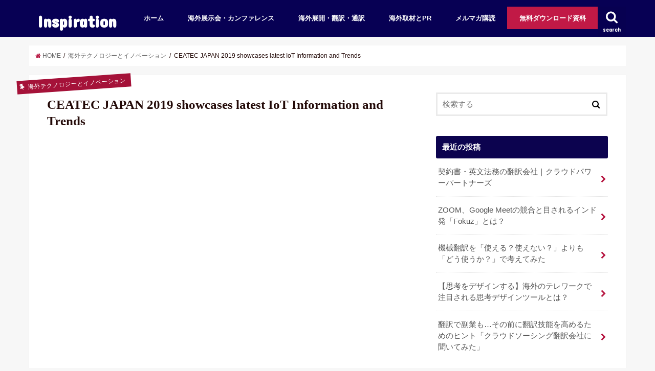

--- FILE ---
content_type: text/html; charset=UTF-8
request_url: https://crowdlabo.work/ceatec-2019-en
body_size: 64472
content:
<!doctype html>
<!--[if lt IE 7]><html lang="ja" class="no-js lt-ie9 lt-ie8 lt-ie7"><![endif]-->
<!--[if (IE 7)&!(IEMobile)]><html lang="ja" class="no-js lt-ie9 lt-ie8"><![endif]-->
<!--[if (IE 8)&!(IEMobile)]><html lang="ja" class="no-js lt-ie9"><![endif]-->
<!--[if gt IE 8]><!--> <html lang="ja" class="no-js"><!--<![endif]-->

<head>
<meta charset="utf-8">
<meta http-equiv="X-UA-Compatible" content="IE=edge">
<title>CEATEC JAPAN 2019: latest IoT Info and Trends | Inspiration</title>
<meta name="HandheldFriendly" content="True">
<meta name="MobileOptimized" content="320">
<meta name="viewport" content="width=device-width, initial-scale=1"/>

<link rel="apple-touch-icon" href="https://crowdlabo.work/labo/wp/wp-content/themes/jstork/library/images/apple-touch-icon.png">
<link rel="icon" href="https://crowdlabo.work/labo/wp/wp-content/uploads/2019/08/favicon.png">

<link rel="pingback" href="https://crowdlabo.work/labo/wp/xmlrpc.php">
<!--[if IE]>
<link rel="shortcut icon" href="https://crowdlabo.work/labo/wp/wp-content/uploads/2019/08/favicon.ico">
<![endif]-->
<!--[if lt IE 9]>
<script src="//html5shiv.googlecode.com/svn/trunk/html5.js"></script>
<script src="//css3-mediaqueries-js.googlecode.com/svn/trunk/css3-mediaqueries.js"></script>
<![endif]-->
<!-- Start of HubSpot Embed Code -->
<script type="text/javascript" id="hs-script-loader" async defer src="//js.hs-scripts.com/9319794.js"></script>
<!-- End of HubSpot Embed Code -->


<link rel='stylesheet' id='dashicons-css'  href='https://crowdlabo.work/labo/wp/wp-includes/css/dashicons.min.css?ver=5.3.20' type='text/css' media='all' />
<link rel='stylesheet' id='editor-buttons-css'  href='https://crowdlabo.work/labo/wp/wp-includes/css/editor.min.css?ver=5.3.20' type='text/css' media='all' />

<!-- All in One SEO Pack 2.7.2 by Michael Torbert of Semper Fi Web Design[415,499] -->
<meta name="description"  content="The research team of Crowd Power Partners attended &quot;CEATEC JAPAN 2019&quot; and covered IoT trends and information. This article provides the event&#039;s details." />

<meta name="keywords"  content="ceatec,iot,海外テクノロジーとイノベーション,海外展示会・カンファレンス" />

<link rel="canonical" href="https://crowdlabo.work/ceatec-2019-en" />
			<script type="text/javascript" >
				window.ga=window.ga||function(){(ga.q=ga.q||[]).push(arguments)};ga.l=+new Date;
				ga('create', 'UA-123511094-1', 'auto');
				// Plugins
				
				ga('send', 'pageview');
			</script>
			<script async src="https://www.google-analytics.com/analytics.js"></script>
			<!-- /all in one seo pack -->
<link rel='dns-prefetch' href='//code.typesquare.com' />
<link rel='dns-prefetch' href='//ajax.googleapis.com' />
<link rel='dns-prefetch' href='//fonts.googleapis.com' />
<link rel='dns-prefetch' href='//maxcdn.bootstrapcdn.com' />
<link rel='dns-prefetch' href='//s.w.org' />
<link rel="alternate" type="application/rss+xml" title="Inspiration &raquo; フィード" href="https://crowdlabo.work/feed" />
<link rel="alternate" type="application/rss+xml" title="Inspiration &raquo; コメントフィード" href="https://crowdlabo.work/comments/feed" />
<link rel="alternate" type="application/rss+xml" title="Inspiration &raquo; CEATEC JAPAN 2019 showcases latest IoT Information and Trends のコメントのフィード" href="https://crowdlabo.work/ceatec-2019-en/feed" />
		<script type="text/javascript">
			window._wpemojiSettings = {"baseUrl":"https:\/\/s.w.org\/images\/core\/emoji\/12.0.0-1\/72x72\/","ext":".png","svgUrl":"https:\/\/s.w.org\/images\/core\/emoji\/12.0.0-1\/svg\/","svgExt":".svg","source":{"concatemoji":"https:\/\/crowdlabo.work\/labo\/wp\/wp-includes\/js\/wp-emoji-release.min.js?ver=5.3.20"}};
			!function(e,a,t){var n,r,o,i=a.createElement("canvas"),p=i.getContext&&i.getContext("2d");function s(e,t){var a=String.fromCharCode;p.clearRect(0,0,i.width,i.height),p.fillText(a.apply(this,e),0,0);e=i.toDataURL();return p.clearRect(0,0,i.width,i.height),p.fillText(a.apply(this,t),0,0),e===i.toDataURL()}function c(e){var t=a.createElement("script");t.src=e,t.defer=t.type="text/javascript",a.getElementsByTagName("head")[0].appendChild(t)}for(o=Array("flag","emoji"),t.supports={everything:!0,everythingExceptFlag:!0},r=0;r<o.length;r++)t.supports[o[r]]=function(e){if(!p||!p.fillText)return!1;switch(p.textBaseline="top",p.font="600 32px Arial",e){case"flag":return s([127987,65039,8205,9895,65039],[127987,65039,8203,9895,65039])?!1:!s([55356,56826,55356,56819],[55356,56826,8203,55356,56819])&&!s([55356,57332,56128,56423,56128,56418,56128,56421,56128,56430,56128,56423,56128,56447],[55356,57332,8203,56128,56423,8203,56128,56418,8203,56128,56421,8203,56128,56430,8203,56128,56423,8203,56128,56447]);case"emoji":return!s([55357,56424,55356,57342,8205,55358,56605,8205,55357,56424,55356,57340],[55357,56424,55356,57342,8203,55358,56605,8203,55357,56424,55356,57340])}return!1}(o[r]),t.supports.everything=t.supports.everything&&t.supports[o[r]],"flag"!==o[r]&&(t.supports.everythingExceptFlag=t.supports.everythingExceptFlag&&t.supports[o[r]]);t.supports.everythingExceptFlag=t.supports.everythingExceptFlag&&!t.supports.flag,t.DOMReady=!1,t.readyCallback=function(){t.DOMReady=!0},t.supports.everything||(n=function(){t.readyCallback()},a.addEventListener?(a.addEventListener("DOMContentLoaded",n,!1),e.addEventListener("load",n,!1)):(e.attachEvent("onload",n),a.attachEvent("onreadystatechange",function(){"complete"===a.readyState&&t.readyCallback()})),(n=t.source||{}).concatemoji?c(n.concatemoji):n.wpemoji&&n.twemoji&&(c(n.twemoji),c(n.wpemoji)))}(window,document,window._wpemojiSettings);
		</script>
		<style type="text/css">
img.wp-smiley,
img.emoji {
	display: inline !important;
	border: none !important;
	box-shadow: none !important;
	height: 1em !important;
	width: 1em !important;
	margin: 0 .07em !important;
	vertical-align: -0.1em !important;
	background: none !important;
	padding: 0 !important;
}
</style>
	<link rel='stylesheet' id='wp-block-library-css'  href='https://crowdlabo.work/labo/wp/wp-includes/css/dist/block-library/style.min.css?ver=5.3.20' type='text/css' media='all' />
<link rel='stylesheet' id='contact-form-7-css'  href='https://crowdlabo.work/labo/wp/wp-content/plugins/contact-form-7/includes/css/styles.css?ver=5.0.3' type='text/css' media='all' />
<link rel='stylesheet' id='toc-screen-css'  href='https://crowdlabo.work/labo/wp/wp-content/plugins/table-of-contents-plus/screen.min.css?ver=2002' type='text/css' media='all' />
<link rel='stylesheet' id='datetimepicker-style-css'  href='https://crowdlabo.work/labo/wp/wp-content/plugins/cybozu-wp-to-kintone/lib/datetimepicker/jquery.datetimepicker.css?ver=1.3.1' type='text/css' media='all' />
<link rel='stylesheet' id='kintone-style-css'  href='https://crowdlabo.work/labo/wp/wp-content/plugins/cybozu-wp-to-kintone/css/kintone.css?ver=1.3.1' type='text/css' media='all' />
<link rel='stylesheet' id='style-css'  href='https://crowdlabo.work/labo/wp/wp-content/themes/jstork/style.css?ver=5.3.20' type='text/css' media='all' />
<link rel='stylesheet' id='child-style-css'  href='https://crowdlabo.work/labo/wp/wp-content/themes/jstork_custom/style.css?ver=5.3.20' type='text/css' media='all' />
<link rel='stylesheet' id='slick-css'  href='https://crowdlabo.work/labo/wp/wp-content/themes/jstork/library/css/slick.css?ver=5.3.20' type='text/css' media='all' />
<link rel='stylesheet' id='shortcode-css'  href='https://crowdlabo.work/labo/wp/wp-content/themes/jstork/library/css/shortcode.css?ver=5.3.20' type='text/css' media='all' />
<link rel='stylesheet' id='gf_Concert-css'  href='//fonts.googleapis.com/css?family=Concert+One&#038;ver=5.3.20' type='text/css' media='all' />
<link rel='stylesheet' id='gf_Lato-css'  href='//fonts.googleapis.com/css?family=Lato&#038;ver=5.3.20' type='text/css' media='all' />
<link rel='stylesheet' id='fontawesome-css'  href='//maxcdn.bootstrapcdn.com/font-awesome/4.6.0/css/font-awesome.min.css?ver=5.3.20' type='text/css' media='all' />
<link rel='stylesheet' id='remodal-css'  href='https://crowdlabo.work/labo/wp/wp-content/themes/jstork/library/css/remodal.css?ver=5.3.20' type='text/css' media='all' />
<link rel='stylesheet' id='tablepress-default-css'  href='https://crowdlabo.work/labo/wp/wp-content/plugins/tablepress/css/default.min.css?ver=1.10' type='text/css' media='all' />
<link rel='stylesheet' id='wp-members-css'  href='http://crowdlabo.work/labo/wp/wp-content/plugins/wp-members/css/generic-no-float.css?ver=3.1.9.1' type='text/css' media='all' />
<script type='text/javascript' src='//ajax.googleapis.com/ajax/libs/jquery/1.12.2/jquery.min.js?ver=1.12.2'></script>
<script type='text/javascript' src='//code.typesquare.com/static/ZDbTe4IzCko%253D/ts106f.js?ver=1.0.0'></script>
<link rel='https://api.w.org/' href='https://crowdlabo.work/wp-json/' />
<link rel="EditURI" type="application/rsd+xml" title="RSD" href="https://crowdlabo.work/labo/wp/xmlrpc.php?rsd" />
<link rel="wlwmanifest" type="application/wlwmanifest+xml" href="https://crowdlabo.work/labo/wp/wp-includes/wlwmanifest.xml" /> 
<link rel='prev' title='海外マーケター必見！Web会議を成功させるためのZoomとGoogleの使い方を解説します。' href='https://crowdlabo.work/web-meeting-international' />
<link rel='next' title='インドのスタートアップ企業へ流れる海外投資！その理由とは？' href='https://crowdlabo.work/india-startup-reason' />

<link rel='shortlink' href='https://crowdlabo.work/?p=1255' />
<link rel="alternate" type="application/json+oembed" href="https://crowdlabo.work/wp-json/oembed/1.0/embed?url=https%3A%2F%2Fcrowdlabo.work%2Fceatec-2019-en" />
<link rel="alternate" type="text/xml+oembed" href="https://crowdlabo.work/wp-json/oembed/1.0/embed?url=https%3A%2F%2Fcrowdlabo.work%2Fceatec-2019-en&#038;format=xml" />
<style type='text/css'>h1,h2,h3,.entry-title{ font-family: "UD黎ミン EB";}h4,h5,h6{ font-family: "TBUD明朝 M";}.hentry{ font-family: "UD新ゴNT L";}strong,b{ font-family: "UD新ゴNT M";}</style><style type="text/css">
body{color: #230a08;}
a,#breadcrumb li a i{color: #b71742;}
a:hover{color: #db4d06;}
.article-footer .post-categories li a,.article-footer .tags a{  background: #b71742;  border:1px solid #b71742;}
.article-footer .tags a{color:#b71742; background: none;}
.article-footer .post-categories li a:hover,.article-footer .tags a:hover{ background:#db4d06;  border-color:#db4d06;}
input[type="text"],input[type="password"],input[type="datetime"],input[type="datetime-local"],input[type="date"],input[type="month"],input[type="time"],input[type="week"],input[type="number"],input[type="email"],input[type="url"],input[type="search"],input[type="tel"],input[type="color"],select,textarea,.field { background-color: #ffffff;}
/*ヘッダー*/
.header{color: #ffffff;}
.header.bg,.header #inner-header,.menu-sp{background: #070054;}
#logo a{color: #ffffff;}
#g_nav .nav li a,.nav_btn,.menu-sp a,.menu-sp a,.menu-sp > ul:after{color: #ffffff;}
#logo a:hover,.nav li a:hover,.nav_btn:hover{color:#bf224c;}
@media only screen and (min-width: 768px) {
.nav > li > a:after{background: #ffffff;}
.nav ul {background: #070054;}
#g_nav .nav li ul.sub-menu li a{color: #f7f7f7;}
}
@media only screen and (max-width: 1165px) {
.site_description{
background: #070054;
color: #ffffff;
}
}
/*メインエリア*/
#inner-content{background: #ffffff}
.top-post-list .post-list:before{background: #b71742;}
.widget li a:after{color: #b71742;}
/* 投稿ページ見出し */
.entry-content h2,.widgettitle{background: #0c034f; color: #ffffff;}
.entry-content h3{border-color: #0c034f;}
.h_boader .entry-content h2{border-color: #0c034f; color: #230a08;}
.h_balloon .entry-content h2:after{border-top-color: #0c034f;}
/* リスト要素 */
.entry-content ul li:before{ background: #0c034f;}
.entry-content ol li:before{ background: #0c034f;}
/* カテゴリーラベル */
.post-list-card .post-list .eyecatch .cat-name,.top-post-list .post-list .eyecatch .cat-name,.byline .cat-name,.single .authorbox .author-newpost li .cat-name,.related-box li .cat-name,.carouselwrap .cat-name,.eyecatch .cat-name{background: #a51239; color:  #ffffff;}
/* ランキングバッジ */
ul.wpp-list li a:before{background: #0c034f; color: #ffffff;}
/* アーカイブのボタン */
.readmore a{border:1px solid #b71742;color:#b71742;}
.readmore a:hover{background:#b71742;color:#fff;}
/* ボタンの色 */
.btn-wrap a{background: #b71742;border: 1px solid #b71742;}
.btn-wrap a:hover{background: #db4d06;border-color: #db4d06;}
.btn-wrap.simple a{border:1px solid #b71742;color:#b71742;}
.btn-wrap.simple a:hover{background:#b71742;}
/* コメント */
.blue-btn, .comment-reply-link, #submit { background-color: #b71742; }
.blue-btn:hover, .comment-reply-link:hover, #submit:hover, .blue-btn:focus, .comment-reply-link:focus, #submit:focus {background-color: #db4d06; }
/* サイドバー */
#sidebar1{color: #282828;}
.widget a{text-decoration:none; color:#545454;}
.widget a:hover{color:#e57716;}
/*フッター*/
#footer-top.bg,#footer-top .inner,.cta-inner{background-color: #070054; color: #ffffff;}
.footer a,#footer-top a{color: #f7f7f7;}
#footer-top .widgettitle{color: #ffffff;}
.footer.bg,.footer .inner {background-color: #070054;color: #ffffff;}
.footer-links li a:before{ color: #070054;}
/* ページネーション */
.pagination a, .pagination span,.page-links a{border-color: #b71742; color: #b71742;}
.pagination .current,.pagination .current:hover,.page-links ul > li > span{background-color: #b71742; border-color: #b71742;}
.pagination a:hover, .pagination a:focus,.page-links a:hover, .page-links a:focus{background-color: #b71742; color: #fff;}
</style>
<link rel="icon" href="https://crowdlabo.work/labo/wp/wp-content/uploads/2019/08/cropped-favicon-32x32.png" sizes="32x32" />
<link rel="icon" href="https://crowdlabo.work/labo/wp/wp-content/uploads/2019/08/cropped-favicon-192x192.png" sizes="192x192" />
<link rel="apple-touch-icon-precomposed" href="https://crowdlabo.work/labo/wp/wp-content/uploads/2019/08/cropped-favicon-180x180.png" />
<meta name="msapplication-TileImage" content="https://crowdlabo.work/labo/wp/wp-content/uploads/2019/08/cropped-favicon-270x270.png" />
		<style type="text/css" id="wp-custom-css">
			

@media only screen and (min-width: 768px) {
.post-list-card .post-list{
width:31.333%;
}
}

#wpmem_restricted_msg {
	display:none;
}

.landing-service a {
    text-decoration: none;
}

.items {
  display: flex;
  justify-content: space-between;
}
.items .item {
 width: 45%;
}

.items3 {
  display: flex;
  flex-wrap: wrap;
  justify-content: space-between;
}

.items3 .item {
  width: 30%;
}

#menu-item-965 {
	background-color: #c11946;
}

.fb-likebtn {
	display: none;
}

#inner-header {
    padding-top: 1%;
}

.dataTables_filter {
    float: left;
}
.none {
  list-style: none;
}

		</style>
		</head>

<body class="post-template-default single single-post postid-1255 single-format-standard">
<div id="container" class="h_default sidebarright date_off">

<header class="header animated fadeIn bg headerleft" role="banner">
<div id="inner-header" class="wrap cf">
<div id="logo" class="gf fs_m">
<p class="h1 text"><a href="https://crowdlabo.work">Inspiration</a></p>
</div>

<nav id="g_nav" role="navigation">
<a href="#searchbox" data-remodal-target="searchbox" class="nav_btn search_btn"><span class="text gf">search</span></a>

<ul id="menu-%e3%83%a1%e3%83%8b%e3%83%a5%e3%83%bc" class="nav top-nav cf"><li id="menu-item-279" class="menu-item menu-item-type-custom menu-item-object-custom menu-item-home menu-item-279"><a href="https://crowdlabo.work/">ホーム<span class="gf"></span></a></li>
<li id="menu-item-1127" class="menu-item menu-item-type-taxonomy menu-item-object-category current-post-ancestor current-menu-parent current-post-parent menu-item-1127"><a href="https://crowdlabo.work/category/tech-innovation/exhibition">海外展示会・カンファレンス<span class="gf"></span></a></li>
<li id="menu-item-661" class="menu-item menu-item-type-taxonomy menu-item-object-category menu-item-has-children menu-item-661"><a href="https://crowdlabo.work/category/global-translation">海外展開・翻訳・通訳<span class="gf"></span></a>
<ul class="sub-menu">
	<li id="menu-item-1604" class="menu-item menu-item-type-taxonomy menu-item-object-category menu-item-1604"><a href="https://crowdlabo.work/category/global-translation/legal">契約書・就業規則翻訳<span class="gf"></span></a></li>
</ul>
</li>
<li id="menu-item-662" class="menu-item menu-item-type-taxonomy menu-item-object-category menu-item-662"><a href="https://crowdlabo.work/category/interview-pr">海外取材とPR<span class="gf"></span></a></li>
<li id="menu-item-349" class="menu-item menu-item-type-post_type menu-item-object-page menu-item-349"><a href="https://crowdlabo.work/mail-magazine">メルマガ購読<span class="gf"></span></a></li>
<li id="menu-item-965" class="menu-item menu-item-type-custom menu-item-object-custom menu-item-965"><a href="https://crowdlabo.work/post_lp/cpp-download">無料ダウンロード資料<span class="gf"></span></a></li>
</ul></nav>

<a href="#spnavi" data-remodal-target="spnavi" class="nav_btn"><span class="text gf">menu</span></a>


</div>
</header>


<div class="remodal" data-remodal-id="spnavi" data-remodal-options="hashTracking:false">
<button data-remodal-action="close" class="remodal-close"><span class="text gf">CLOSE</span></button>
<ul id="menu-%e3%83%a1%e3%83%8b%e3%83%a5%e3%83%bc-1" class="sp_g_nav nav top-nav cf"><li class="menu-item menu-item-type-custom menu-item-object-custom menu-item-home menu-item-279"><a href="https://crowdlabo.work/">ホーム<span class="gf"></span></a></li>
<li class="menu-item menu-item-type-taxonomy menu-item-object-category current-post-ancestor current-menu-parent current-post-parent menu-item-1127"><a href="https://crowdlabo.work/category/tech-innovation/exhibition">海外展示会・カンファレンス<span class="gf"></span></a></li>
<li class="menu-item menu-item-type-taxonomy menu-item-object-category menu-item-has-children menu-item-661"><a href="https://crowdlabo.work/category/global-translation">海外展開・翻訳・通訳<span class="gf"></span></a>
<ul class="sub-menu">
	<li class="menu-item menu-item-type-taxonomy menu-item-object-category menu-item-1604"><a href="https://crowdlabo.work/category/global-translation/legal">契約書・就業規則翻訳<span class="gf"></span></a></li>
</ul>
</li>
<li class="menu-item menu-item-type-taxonomy menu-item-object-category menu-item-662"><a href="https://crowdlabo.work/category/interview-pr">海外取材とPR<span class="gf"></span></a></li>
<li class="menu-item menu-item-type-post_type menu-item-object-page menu-item-349"><a href="https://crowdlabo.work/mail-magazine">メルマガ購読<span class="gf"></span></a></li>
<li class="menu-item menu-item-type-custom menu-item-object-custom menu-item-965"><a href="https://crowdlabo.work/post_lp/cpp-download">無料ダウンロード資料<span class="gf"></span></a></li>
</ul><button data-remodal-action="close" class="remodal-close"><span class="text gf">CLOSE</span></button>
</div>



<div class="remodal searchbox" data-remodal-id="searchbox" data-remodal-options="hashTracking:false">
<div class="search cf"><dl><dt>キーワードで記事を検索</dt><dd><form role="search" method="get" id="searchform" class="searchform cf" action="https://crowdlabo.work/" >
		<input type="search" placeholder="検索する" value="" name="s" id="s" />
		<button type="submit" id="searchsubmit" ><i class="fa fa-search"></i></button>
		</form></dd></dl></div>
<button data-remodal-action="close" class="remodal-close"><span class="text gf">CLOSE</span></button>
</div>









<div id="breadcrumb" class="breadcrumb inner wrap cf"><ul><li itemscope itemtype="//data-vocabulary.org/Breadcrumb"><a href="https://crowdlabo.work/" itemprop="url"><i class="fa fa-home"></i><span itemprop="title"> HOME</span></a></li><li itemscope itemtype="//data-vocabulary.org/Breadcrumb"><a href="https://crowdlabo.work/category/tech-innovation" itemprop="url"><span itemprop="title">海外テクノロジーとイノベーション</span></a></li><li>CEATEC JAPAN 2019 showcases latest IoT Information and Trends</li></ul></div>
<div id="content">
<div id="inner-content" class="wrap cf">

<main id="main" class="m-all t-all d-5of7 cf" role="main">
<article id="post-1255" class="cf post-1255 post type-post status-publish format-standard has-post-thumbnail hentry category-tech-innovation category-exhibition tag-ceatec tag-iot" role="article">
<header class="article-header entry-header">
<p class="byline entry-meta vcard cf">
<span class="cat-name cat-id-15">海外テクノロジーとイノベーション</span>

<time class="date gf entry-date updated">2019.10.23</time>
<span class="writer name author"><span class="fn">HONGOUY</span></span>
</p>

<h1 class="entry-title single-title" itemprop="headline" rel="bookmark">CEATEC JAPAN 2019 showcases latest IoT Information and Trends</h1>

</header>



<section class="entry-content cf">


<p><div class="youtube-container"><iframe width="728" height="546" src="https://www.youtube.com/embed/aQz_4wp2XVI?feature=oembed" frameborder="0" allow="accelerometer; autoplay; encrypted-media; gyroscope; picture-in-picture" allowfullscreen></iframe></div></p>
<p><span style="font-weight: 400;">From October 15 (Tuesday) to 18 (Friday) in 2019, Asia&#8217;s largest IoT-related trade show “CEATEC JAPAN 2019” was held at Makuhari Messe in Chiba Prefecture in Japan. It is one of the largests events where we can meet over 700 exhibitors, 150,000 visitors, 1,300 media companies, and 200 companies from 19 countries. Since this event marks the 20th anniversary in 2019, JETRO (Japan External Trade Organization) organized exhibition booths of overseas companies. The recent trend to promote IoT on a global scale has begun to take root in Japan. </span></p>
<blockquote><p><span style="font-weight: 400;">The theme of this time was “Harnessing CPS/IoT to create business opportunities based on co-creation involving a wide range of industries and fields, this event brings the technologies together in one venue that is ideal for the exchange of information. This facilitates for realization of Society 5.0, the ultra-smart society designed to further economic development and the solution of social problems. (*) ”. Many booth introduced cutting-edge technologies that had never been seen before.</span></p>
<p><span style="font-weight: 400;">* Source: <a href="https://www.ceatec.com/en/outline/" target="_blank" rel="noopener">CEATEC official website</a></span></p></blockquote>
<p><span style="font-weight: 400;">The research team of Crowd Power Partners attended “CEATEC JAPAN 2019” and covered IoT trends and overseas companies aiming to enter the Japanese market. This article introduces the event’s details</span></p>
<h2 style="text-align: left;"><span style="font-weight: 400;">Venue</span></h2>
<p style="text-align: left;"><img class="alignnone size-large wp-image-1240 aligncenter" src="https://crowdlabo.work/labo/wp/wp-content/uploads/2019/10/DSCN9964-1024x768.jpg" alt="幕張メッセ" width="728" height="546" srcset="https://crowdlabo.work/labo/wp/wp-content/uploads/2019/10/DSCN9964-1024x768.jpg 1024w, https://crowdlabo.work/labo/wp/wp-content/uploads/2019/10/DSCN9964-300x225.jpg 300w, https://crowdlabo.work/labo/wp/wp-content/uploads/2019/10/DSCN9964-768x576.jpg 768w" sizes="(max-width: 728px) 100vw, 728px" /></p>
<p style="text-align: center;"><span style="font-weight: 400;">The event took place in Makuhari Messe</span></p>
<p style="text-align: center;"><img class="alignnone size-large wp-image-1241" src="https://crowdlabo.work/labo/wp/wp-content/uploads/2019/10/DSCN9965-1024x768.jpg" alt="CEATECのエンブレム" width="728" height="546" srcset="https://crowdlabo.work/labo/wp/wp-content/uploads/2019/10/DSCN9965-1024x768.jpg 1024w, https://crowdlabo.work/labo/wp/wp-content/uploads/2019/10/DSCN9965-300x225.jpg 300w, https://crowdlabo.work/labo/wp/wp-content/uploads/2019/10/DSCN9965-768x576.jpg 768w" sizes="(max-width: 728px) 100vw, 728px" /></p>
<p style="text-align: center;"><span style="font-weight: 400;">CEATEC Emblem </span></p>
<p style="text-align: center;"><span style="font-weight: 400;">*Submitting two name card allows you to enter the event as Press.</span></p>
<p style="text-align: center;"><img class="alignnone size-large wp-image-1242" src="https://crowdlabo.work/labo/wp/wp-content/uploads/2019/10/DSCN9966-1024x768.jpg" alt="展示ブース" width="728" height="546" srcset="https://crowdlabo.work/labo/wp/wp-content/uploads/2019/10/DSCN9966-1024x768.jpg 1024w, https://crowdlabo.work/labo/wp/wp-content/uploads/2019/10/DSCN9966-300x225.jpg 300w, https://crowdlabo.work/labo/wp/wp-content/uploads/2019/10/DSCN9966-768x576.jpg 768w" sizes="(max-width: 728px) 100vw, 728px" /></p>
<p style="text-align: center;"><span style="font-weight: 400;">Exhibition Hall</span></p>
<p style="text-align: center;"><img class="alignnone size-large wp-image-1243" src="https://crowdlabo.work/labo/wp/wp-content/uploads/2019/10/DSCN9967-1024x768.jpg" alt="メディアラウンジ" width="728" height="546" srcset="https://crowdlabo.work/labo/wp/wp-content/uploads/2019/10/DSCN9967-1024x768.jpg 1024w, https://crowdlabo.work/labo/wp/wp-content/uploads/2019/10/DSCN9967-300x225.jpg 300w, https://crowdlabo.work/labo/wp/wp-content/uploads/2019/10/DSCN9967-768x576.jpg 768w" sizes="(max-width: 728px) 100vw, 728px" /></p>
<p style="text-align: center;"><span style="font-weight: 400;">Media Lounge</span></p>
<p style="text-align: center;"><span style="font-weight: 400;">*They offered beverage, snacks and pans for free.</span></p>
<p style="text-align: center;"><img class="alignnone size-large wp-image-1244" src="https://crowdlabo.work/labo/wp/wp-content/uploads/2019/10/DSCN9974-1024x768.jpg" alt="東京大学のブース" width="728" height="546" srcset="https://crowdlabo.work/labo/wp/wp-content/uploads/2019/10/DSCN9974-1024x768.jpg 1024w, https://crowdlabo.work/labo/wp/wp-content/uploads/2019/10/DSCN9974-300x225.jpg 300w, https://crowdlabo.work/labo/wp/wp-content/uploads/2019/10/DSCN9974-768x576.jpg 768w" sizes="(max-width: 728px) 100vw, 728px" /></p>
<p style="text-align: center;"><span style="font-weight: 400;">The University of Tokyo attended the event.</span></p>
<p style="text-align: center;"><img class="alignnone size-large wp-image-1245" src="https://crowdlabo.work/labo/wp/wp-content/uploads/2019/10/DSCN9982-1024x768.jpg" alt="ロシアパビリオンのプレゼンテーション" width="728" height="546" srcset="https://crowdlabo.work/labo/wp/wp-content/uploads/2019/10/DSCN9982-1024x768.jpg 1024w, https://crowdlabo.work/labo/wp/wp-content/uploads/2019/10/DSCN9982-300x225.jpg 300w, https://crowdlabo.work/labo/wp/wp-content/uploads/2019/10/DSCN9982-768x576.jpg 768w" sizes="(max-width: 728px) 100vw, 728px" /></p>
<p style="text-align: center;"><span style="font-weight: 400;">Foreign exhibitors presented their service and products in the international pavilion.</span></p>
<p style="text-align: left;"><img class="alignnone size-large wp-image-1246 aligncenter" src="https://crowdlabo.work/labo/wp/wp-content/uploads/2019/10/DSCN9983-1024x768.jpg" alt="JETROブース①" width="728" height="546" srcset="https://crowdlabo.work/labo/wp/wp-content/uploads/2019/10/DSCN9983-1024x768.jpg 1024w, https://crowdlabo.work/labo/wp/wp-content/uploads/2019/10/DSCN9983-300x225.jpg 300w, https://crowdlabo.work/labo/wp/wp-content/uploads/2019/10/DSCN9983-768x576.jpg 768w" sizes="(max-width: 728px) 100vw, 728px" /></p>
<p style="text-align: center;"><span style="font-weight: 400;">JETRO Global Connection Zone (1)</span></p>
<p style="text-align: center;"><img class="alignnone size-large wp-image-1247" src="https://crowdlabo.work/labo/wp/wp-content/uploads/2019/10/DSCN9987-1024x768.jpg" alt="JETROブース②" width="728" height="546" srcset="https://crowdlabo.work/labo/wp/wp-content/uploads/2019/10/DSCN9987-1024x768.jpg 1024w, https://crowdlabo.work/labo/wp/wp-content/uploads/2019/10/DSCN9987-300x225.jpg 300w, https://crowdlabo.work/labo/wp/wp-content/uploads/2019/10/DSCN9987-768x576.jpg 768w" sizes="(max-width: 728px) 100vw, 728px" /></p>
<p style="text-align: center;"><span style="font-weight: 400;">JETRO Global Connection Zone (2)</span></p>
<p style="text-align: center;"><img class="alignnone size-large wp-image-1235" src="https://crowdlabo.work/labo/wp/wp-content/uploads/2019/10/DSCN0004-1024x768.jpg" alt="米国パビリオン" width="728" height="546" srcset="https://crowdlabo.work/labo/wp/wp-content/uploads/2019/10/DSCN0004-1024x768.jpg 1024w, https://crowdlabo.work/labo/wp/wp-content/uploads/2019/10/DSCN0004-300x225.jpg 300w, https://crowdlabo.work/labo/wp/wp-content/uploads/2019/10/DSCN0004-768x576.jpg 768w" sizes="(max-width: 728px) 100vw, 728px" /></p>
<p style="text-align: center;"><span style="font-weight: 400;">US Pavilion</span></p>
<p style="text-align: center;"><img class="alignnone size-large wp-image-1238" src="https://crowdlabo.work/labo/wp/wp-content/uploads/2019/10/DSCN0011-1024x768.jpg" alt="ロシアパビリオン" width="728" height="546" srcset="https://crowdlabo.work/labo/wp/wp-content/uploads/2019/10/DSCN0011-1024x768.jpg 1024w, https://crowdlabo.work/labo/wp/wp-content/uploads/2019/10/DSCN0011-300x225.jpg 300w, https://crowdlabo.work/labo/wp/wp-content/uploads/2019/10/DSCN0011-768x576.jpg 768w" sizes="(max-width: 728px) 100vw, 728px" /></p>
<p style="text-align: center;"><span style="font-weight: 400;">Russian Pavilion</span></p>
<p style="text-align: left;"><img class="alignnone size-large wp-image-1236 aligncenter" src="https://crowdlabo.work/labo/wp/wp-content/uploads/2019/10/DSCN0005-1024x768.jpg" alt="スイスパビリオン" width="728" height="546" srcset="https://crowdlabo.work/labo/wp/wp-content/uploads/2019/10/DSCN0005-1024x768.jpg 1024w, https://crowdlabo.work/labo/wp/wp-content/uploads/2019/10/DSCN0005-300x225.jpg 300w, https://crowdlabo.work/labo/wp/wp-content/uploads/2019/10/DSCN0005-768x576.jpg 768w" sizes="(max-width: 728px) 100vw, 728px" /></p>
<p style="text-align: center;"><span style="font-weight: 400;">Swiss Pavilion</span></p>
<h2 style="text-align: left;"><span style="font-weight: 400;">Overseas Trend</span></h2>
<p><span style="font-weight: 400;">Among the overseas companies, many startup companies focused not only on the technical aspects of smart cities and IoT, which are the theme of this event, but also on healthcare and education. Some managers wanted to introduce their products as a tool required for the upcoming aging society in Japan, and wanted to focus on education as well.</span></p>
<p><span style="font-weight: 400;">We introduce seven companies from North America, Asia, Europe and South America as follows.</span></p>
<h3><a href="https://www.realeyesit.com/"><span style="font-weight: 400;">Realeyes</span></a><span style="font-weight: 400;"> (England</span><span style="font-weight: 400;">)</span></h3>
<img class="alignnone size-large wp-image-1249" src="https://crowdlabo.work/labo/wp/wp-content/uploads/2019/10/DSCN9989-1024x768.jpg" alt="realeyes" width="728" height="546" srcset="https://crowdlabo.work/labo/wp/wp-content/uploads/2019/10/DSCN9989-1024x768.jpg 1024w, https://crowdlabo.work/labo/wp/wp-content/uploads/2019/10/DSCN9989-300x225.jpg 300w, https://crowdlabo.work/labo/wp/wp-content/uploads/2019/10/DSCN9989-768x576.jpg 768w" sizes="(max-width: 728px) 100vw, 728px" />
<p><span style="font-weight: 400;">Realeyes is an AI company based in London, UK. It has developed a system that can analyze human emotions by using technology to read facial expressions from webcam. Advertising and marketing companies highly value the company&#8217;s technology and it is said that the Realeyes product maintains 75% accuracy in predicting sales growth.</span></p>
<p><span style="font-weight: 400;">Company: Realeyes (England)</span></p>
<p><span style="font-weight: 400;">URL: </span><a href="https://www.realeyesit.com/"><span style="font-weight: 400;">https://www.realeyesit.com/</span></a></p>
<h3><a href="https://www.tonetag.com/"><span style="font-weight: 400;">ToneTag</span></a><span style="font-weight: 400;"> (India)</span></h3>
<img class="alignnone size-large wp-image-1251" src="https://crowdlabo.work/labo/wp/wp-content/uploads/2019/10/DSCN9991-1024x768.jpg" alt="Tonetag" width="728" height="546" srcset="https://crowdlabo.work/labo/wp/wp-content/uploads/2019/10/DSCN9991-1024x768.jpg 1024w, https://crowdlabo.work/labo/wp/wp-content/uploads/2019/10/DSCN9991-300x225.jpg 300w, https://crowdlabo.work/labo/wp/wp-content/uploads/2019/10/DSCN9991-768x576.jpg 768w" sizes="(max-width: 728px) 100vw, 728px" />
<p><span style="font-weight: 400;">ToneTag is an Indian company that develops applications that enable data communication and engagement services via sound waves. Using encrypted sound waves, you can make non-cash payments on any device. All payments can be made safely using state-of-the-art security and multi-layer encryption.</span></p>
<p>&nbsp;</p>
<p><span style="font-weight: 400;">Company: ToneTag (India)</span></p>
<p><span style="font-weight: 400;">URL: https://www.tonetag.com/</span></p>
<h3><a href="http://ellcie-healthy.com/en/"><span style="font-weight: 400;">Ellcie Healthy</span></a><span style="font-weight: 400;"> (France)</span></h3>
<img class="alignnone size-large wp-image-1252" src="https://crowdlabo.work/labo/wp/wp-content/uploads/2019/10/DSCN9992-1024x768.jpg" alt="ellucie healthy" width="728" height="546" srcset="https://crowdlabo.work/labo/wp/wp-content/uploads/2019/10/DSCN9992-1024x768.jpg 1024w, https://crowdlabo.work/labo/wp/wp-content/uploads/2019/10/DSCN9992-300x225.jpg 300w, https://crowdlabo.work/labo/wp/wp-content/uploads/2019/10/DSCN9992-768x576.jpg 768w" sizes="(max-width: 728px) 100vw, 728px" />
<p><span style="font-weight: 400;">Ellcie Healthy is a French company that develops smart glass applications that allow timely monitoring of user’s condition. The newly developed glasses are as light as 70g, and the built-in GPS makes it possible to detect the user&#8217;s position and unexpected circumstances when they fall off.</span></p>
<p><span style="font-weight: 400;">Company: Ellcie Healthy (France)</span></p>
<p><span style="font-weight: 400;">URL: </span><a href="http://ellcie-healthy.com/en/"><span style="font-weight: 400;">http://ellcie-healthy.com/en/</span></a></p>
<h3><a href="https://www.protesisavanzadas.co/"><span style="font-weight: 400;">Prótesis Avanzadas</span></a><span style="font-weight: 400;"> (Colombia)</span></h3>
<img class="alignnone size-large wp-image-1253" src="https://crowdlabo.work/labo/wp/wp-content/uploads/2019/10/DSCN9993-1024x768.jpg" alt="Protesis Avanzadas" width="728" height="546" srcset="https://crowdlabo.work/labo/wp/wp-content/uploads/2019/10/DSCN9993-1024x768.jpg 1024w, https://crowdlabo.work/labo/wp/wp-content/uploads/2019/10/DSCN9993-300x225.jpg 300w, https://crowdlabo.work/labo/wp/wp-content/uploads/2019/10/DSCN9993-768x576.jpg 768w" sizes="(max-width: 728px) 100vw, 728px" />
<p><span style="font-weight: 400;">Prótesis Avanzadas is a Colombian company developing automatic prostheses. It provides solutions to users who have lost their arms and have difficulties in their lives. The prosthetic hand uses cosmetic gloves, so those hands look like actual arms. Since each finger moves autonomously, it features a high-precision function that can pick up small objects and paper. It is capable to touch on a PC keyboard.</span></p>
<p><span style="font-weight: 400;">Company: Prótesis Avanzadas (Colombia)</span></p>
<p><span style="font-weight: 400;">URL: </span><a href="https://www.protesisavanzadas.co/"><span style="font-weight: 400;">https://www.protesisavanzadas.co/</span></a></p>
<h3><a href="https://www.hubionics.com/"><span style="font-weight: 400;">Human Bionics</span></a><span style="font-weight: 400;"> (Colombia)</span></h3>
<img class="alignnone size-large wp-image-1254" src="https://crowdlabo.work/labo/wp/wp-content/uploads/2019/10/DSCN9995-1024x768.jpg" alt="Human Bionics" width="728" height="546" srcset="https://crowdlabo.work/labo/wp/wp-content/uploads/2019/10/DSCN9995-1024x768.jpg 1024w, https://crowdlabo.work/labo/wp/wp-content/uploads/2019/10/DSCN9995-300x225.jpg 300w, https://crowdlabo.work/labo/wp/wp-content/uploads/2019/10/DSCN9995-768x576.jpg 768w" sizes="(max-width: 728px) 100vw, 728px" />
<p><span style="font-weight: 400;">Human Bionics is a company that provides a sound experience for patients of Parkinson&#8217;s disease who have difficulty in walking. Wearing glasses with built-in earphones developed by the company helps you to listen to the music with a certain tempo such as jazz and rock. A feature of the company&#8217;s products is that it supports patients who could not walk without relying on an assistant, so that they can walk independently by listening to music.</span></p>
<p><span style="font-weight: 400;">Company: Human Bionics (Colombia)</span></p>
<p><span style="font-weight: 400;">URL: </span><a href="https://www.hubionics.com/"><span style="font-weight: 400;">https://www.hubionics.com/</span></a></p>
<h3><a href="https://www.robbo.world/"><span style="font-weight: 400;">ROBBO</span></a><span style="font-weight: 400;"> (Russia)</span></h3>
<img class="alignnone size-large wp-image-1239" src="https://crowdlabo.work/labo/wp/wp-content/uploads/2019/10/DSCN0012-1024x768.jpg" alt="ROBBO" width="728" height="546" srcset="https://crowdlabo.work/labo/wp/wp-content/uploads/2019/10/DSCN0012-1024x768.jpg 1024w, https://crowdlabo.work/labo/wp/wp-content/uploads/2019/10/DSCN0012-300x225.jpg 300w, https://crowdlabo.work/labo/wp/wp-content/uploads/2019/10/DSCN0012-768x576.jpg 768w" sizes="(max-width: 728px) 100vw, 728px" />
<p><span style="font-weight: 400;">ROBBO is a Russian company that develops and educational programming materials for kinds. Schools in Russia started to use it programming materials that move machine tools. Children aged 5 to 12 can learn programming with it. By the end of the whole educational process, children will be able to handle Java. Finnish school also uses the company&#8217;s teaching materials, and the selling price is 75,000 yen in Japanese currency.</span></p>
<p><span style="font-weight: 400;">Company: ROBBO (Russia)</span></p>
<p><span style="font-weight: 400;">URL: </span><a href="https://www.robbo.world/"><span style="font-weight: 400;">https://www.robbo.world/</span></a></p>
<h3><a href="https://www.somniacs.co/"><span style="font-weight: 400;">SOMNIACS</span></a><span style="font-weight: 400;"> (Switzerland)</span></h3>
<img class="alignnone size-large wp-image-1237" src="https://crowdlabo.work/labo/wp/wp-content/uploads/2019/10/DSCN0010-1024x768.jpg" alt="SOMNIACS" width="728" height="546" srcset="https://crowdlabo.work/labo/wp/wp-content/uploads/2019/10/DSCN0010-1024x768.jpg 1024w, https://crowdlabo.work/labo/wp/wp-content/uploads/2019/10/DSCN0010-300x225.jpg 300w, https://crowdlabo.work/labo/wp/wp-content/uploads/2019/10/DSCN0010-768x576.jpg 768w" sizes="(max-width: 728px) 100vw, 728px" />
<p><span style="font-weight: 400;">SOMNIACS is a company from Switzerland. It manufactures VR equipment that allows people to experience the feeling of flying like a bird. Although it appears to be in demand at entertainment facilities, the 80% of its clients are educational and research institutions. It is used to learn bird ecosystems at schools, but it can also be used in museums.</span></p>
<p><span style="font-weight: 400;">Company: SOMNIACS (Switzerland)</span></p>
<p><span style="font-weight: 400;">URL: </span><a href="https://www.somniacs.co/"><span style="font-weight: 400;">https://www.somniacs.co/</span></a></p>
<h2><span style="font-weight: 400;">Summary</span></h2>
<p><span style="font-weight: 400;">Overall, the exhibition booth focused on the Japan&#8217;s needs such as an aging society and education. It may be possible to expand the business opportunities for overseas companies to provide services by spreading the needs of Japan on a global scale. Based on this, it would be very interesting to follow the trends of overseas companies that combine healthcare, education and IoT in their business model. </span></p>
<p><span style="font-weight: 400;">Crowd Power Partners will continue to follow the trends of overseas companies in the IoT industry. We also support global companies to enter the Japanese market and localize their product and services.</span></p>
<p>Get in touch with Crowd Power Partners to get the information you are looking for. Fill out the form and a team member will respond to your inquiry as quickly as possible.</p>
<p>Before sending the information, see <a href="https://crowdlabo.work/privacy-policy" target="_blank" rel="noopener"><strong>Privacy Policy</strong></a>.</p>
<div role="form" class="wpcf7" id="wpcf7-f1261-p1255-o1" lang="ja" dir="ltr">
<div class="screen-reader-response"></div>
<form action="/ceatec-2019-en#wpcf7-f1261-p1255-o1" method="post" class="wpcf7-form wpcf7-acceptance-as-validation" novalidate="novalidate">
<div style="display: none;">
<input type="hidden" name="_wpcf7" value="1261" />
<input type="hidden" name="_wpcf7_version" value="5.0.3" />
<input type="hidden" name="_wpcf7_locale" value="ja" />
<input type="hidden" name="_wpcf7_unit_tag" value="wpcf7-f1261-p1255-o1" />
<input type="hidden" name="_wpcf7_container_post" value="1255" />
</div>
<p><label> Name (Required)<br />
    <span class="wpcf7-form-control-wrap your-name"><input type="text" name="your-name" value="" size="40" class="wpcf7-form-control wpcf7-text wpcf7-validates-as-required" aria-required="true" aria-invalid="false" /></span> </label></p>
<p><label> Email (Required)<br />
    <span class="wpcf7-form-control-wrap your-email"><input type="email" name="your-email" value="" size="40" class="wpcf7-form-control wpcf7-text wpcf7-email wpcf7-validates-as-required wpcf7-validates-as-email" aria-required="true" aria-invalid="false" /></span> </label></p>
<p><label> Subject<br />
    <span class="wpcf7-form-control-wrap your-subject"><input type="text" name="your-subject" value="" size="40" class="wpcf7-form-control wpcf7-text" aria-invalid="false" /></span> </label></p>
<p><label> Message<br />
    <span class="wpcf7-form-control-wrap your-message"><textarea name="your-message" cols="40" rows="10" class="wpcf7-form-control wpcf7-textarea" aria-invalid="false"></textarea></span> </label></p>
<p>
<span class="wpcf7-form-control-wrap acceptance"><span class="wpcf7-form-control wpcf7-acceptance"><span class="wpcf7-list-item"><input type="checkbox" name="acceptance" value="1" aria-invalid="false" /></span></span></span>　I agree to the Privacy Policy.</p>
<p><input type="submit" value="Send" class="wpcf7-form-control wpcf7-submit" /></p>
<div class="wpcf7-response-output wpcf7-display-none"></div></form></div>
<div id="wpmem_restricted_msg"><p>この情報へのアクセスはメンバーに限定されています。ログインしてください。メンバー登録は下記リンクをクリックしてください。</p></div>

</section>


<footer class="article-footer">
<ul class="post-categories">
	<li><a href="https://crowdlabo.work/category/tech-innovation" rel="category tag">海外テクノロジーとイノベーション</a></li>
	<li><a href="https://crowdlabo.work/category/tech-innovation/exhibition" rel="category tag">海外展示会・カンファレンス</a></li></ul><p class="tags"><a href="https://crowdlabo.work/tag/ceatec" rel="tag">CEATEC</a><a href="https://crowdlabo.work/tag/iot" rel="tag">IoT</a></p></footer>


<div class="fb-likebtn wow animated fadeIn cf" data-wow-delay="0.5s">
<div id="fb-root"></div>
<script>(function(d, s, id) {
var js, fjs = d.getElementsByTagName(s)[0];
if (d.getElementById(id)) return;
js = d.createElement(s); js.id = id;
js.src = "//connect.facebook.net/ja_JP/sdk.js#xfbml=1&version=v2.4";
fjs.parentNode.insertBefore(js, fjs);
}(document, 'script', 'facebook-jssdk'));</script>
<figure class="eyecatch">
<img width="486" height="290" src="https://crowdlabo.work/labo/wp/wp-content/uploads/2019/10/DSCN9965-486x290.jpg" class="attachment-home-thum size-home-thum wp-post-image" alt="CEATECのエンブレム" /></figure>
<div class="rightbox"><div class="fb-like fb-button" data-href="https://www.facebook.com/CrowdSourcingJapan/" data-layout="button_count" data-action="like" data-show-faces="false" data-share="false"></div><div class="like_text"><p>この記事が気に入ったら<br><i class="fa fa-thumbs-up"></i> いいねしよう！</p>
<p class="small">最新記事をお届けします。</p></div></div></div>







</article>

<div class="np-post">
<div class="navigation">
<div class="prev np-post-list">
<a href="https://crowdlabo.work/india-startup-reason" class="cf">
<figure class="eyecatch"><img width="150" height="150" src="https://crowdlabo.work/labo/wp/wp-content/uploads/2019/12/見出しを追加-1-150x150.png" class="attachment-thumbnail size-thumbnail wp-post-image" alt="インドのスタートアップ企業へ流れる海外投資！その理由とは？" /></figure>
<span class="ttl">インドのスタートアップ企業へ流れる海外投資！その理由とは？</span>
</a>
</div>

<div class="next np-post-list">
<a href="https://crowdlabo.work/web-meeting-international" class="cf">
<span class="ttl">海外マーケター必見！Web会議を成功させるためのZoomとGoogleの使い方を解説します。</span>
<figure class="eyecatch"><img width="150" height="150" src="https://crowdlabo.work/labo/wp/wp-content/uploads/2019/10/海外マーケター必見！-150x150.png" class="attachment-thumbnail size-thumbnail wp-post-image" alt="海外マーケター必見！" /></figure>
</a>
</div>
</div>
</div>

  <div class="related-box original-related wow animated fadeIn cf">
    <div class="inbox">
	    <h2 class="related-h h_ttl"><span class="gf">RECOMMEND</span>こちらの記事も人気です。</h2>
		    <div class="related-post">
				<ul class="related-list cf">

  	        <li class="" rel="bookmark" title="【ロボット・RPA】アジア・アフリカ開催のＲＰＡ カンファレンス 3選／2019-2020">
		        <a href="https://crowdlabo.work/global-robotics-1" rel=\"bookmark" title="【ロボット・RPA】アジア・アフリカ開催のＲＰＡ カンファレンス 3選／2019-2020" class="title">
		        	<figure class="eyecatch">
	        	                <img width="300" height="200" src="https://crowdlabo.work/labo/wp/wp-content/uploads/2019/08/rpa-300x200.jpg" class="attachment-post-thum size-post-thum wp-post-image" alt="" />	        	        		<span class="cat-name">海外テクノロジーとイノベーション</span>
		            </figure>
					<time class="date gf">2019.8.19</time>
					<h3 class="ttl">
						【ロボット・RPA】アジア・アフリカ開催のＲＰＡ カンファレンス 3選／…					</h3>
				</a>
	        </li>
  	        <li class="" rel="bookmark" title="【HR Tech 】北米開催のHR Techカンファレンス 12選">
		        <a href="https://crowdlabo.work/na-hr-conference" rel=\"bookmark" title="【HR Tech 】北米開催のHR Techカンファレンス 12選" class="title">
		        	<figure class="eyecatch">
	        	                <img width="300" height="200" src="https://crowdlabo.work/labo/wp/wp-content/uploads/2019/08/北米HR-Techカンファレンス-1-300x200.jpg" class="attachment-post-thum size-post-thum wp-post-image" alt="" />	        	        		<span class="cat-name">海外テクノロジーとイノベーション</span>
		            </figure>
					<time class="date gf">2019.8.28</time>
					<h3 class="ttl">
						【HR Tech 】北米開催のHR Techカンファレンス 12選					</h3>
				</a>
	        </li>
  	        <li class="" rel="bookmark" title="ZOOM、Google Meetの競合と目されるインド発「Fokuz」とは？">
		        <a href="https://crowdlabo.work/fokuz" rel=\"bookmark" title="ZOOM、Google Meetの競合と目されるインド発「Fokuz」とは？" class="title">
		        	<figure class="eyecatch">
	        	                <img width="300" height="200" src="https://crowdlabo.work/labo/wp/wp-content/uploads/2020/07/fokuz_thumb-300x200.png" class="attachment-post-thum size-post-thum wp-post-image" alt="ZOOM、Google Meetの競合と目されるインド発「Fokuz」とは？" />	        	        		<span class="cat-name">海外テクノロジーとイノベーション</span>
		            </figure>
					<time class="date gf">2020.7.8</time>
					<h3 class="ttl">
						ZOOM、Google Meetの競合と目されるインド発「Fokuz」とは？					</h3>
				</a>
	        </li>
  	        <li class="" rel="bookmark" title="インドの女性起業家が躍進している理由とは？">
		        <a href="https://crowdlabo.work/india-women-entrepreneur" rel=\"bookmark" title="インドの女性起業家が躍進している理由とは？" class="title">
		        	<figure class="eyecatch">
	        	                <img width="300" height="200" src="https://crowdlabo.work/labo/wp/wp-content/uploads/2019/12/見出しを追加-3-300x200.png" class="attachment-post-thum size-post-thum wp-post-image" alt="インドの女性起業家が躍進している理由とは？" />	        	        		<span class="cat-name">海外テクノロジーとイノベーション</span>
		            </figure>
					<time class="date gf">2020.1.28</time>
					<h3 class="ttl">
						インドの女性起業家が躍進している理由とは？					</h3>
				</a>
	        </li>
  	        <li class="" rel="bookmark" title="4つに分けられるテレワークの分類とは？">
		        <a href="https://crowdlabo.work/4-telework" rel=\"bookmark" title="4つに分けられるテレワークの分類とは？" class="title">
		        	<figure class="eyecatch">
	        	                <img width="300" height="200" src="https://crowdlabo.work/labo/wp/wp-content/uploads/2020/04/four-types-300x200.png" class="attachment-post-thum size-post-thum wp-post-image" alt="4つに分けられるテレワークの分類とは？" />	        	        		<span class="cat-name">海外テクノロジーとイノベーション</span>
		            </figure>
					<time class="date gf">2020.4.23</time>
					<h3 class="ttl">
						4つに分けられるテレワークの分類とは？					</h3>
				</a>
	        </li>
  	        <li class="" rel="bookmark" title="【ロボット・RPA】ヨーロッパ開催のＲＰＡ カンファレンス 8選／2019-2020">
		        <a href="https://crowdlabo.work/global-robotics-3" rel=\"bookmark" title="【ロボット・RPA】ヨーロッパ開催のＲＰＡ カンファレンス 8選／2019-2020" class="title">
		        	<figure class="eyecatch">
	        	                <img width="300" height="200" src="https://crowdlabo.work/labo/wp/wp-content/uploads/2019/08/rpa3-300x200.jpg" class="attachment-post-thum size-post-thum wp-post-image" alt="" srcset="https://crowdlabo.work/labo/wp/wp-content/uploads/2019/08/rpa3-300x200.jpg 300w, https://crowdlabo.work/labo/wp/wp-content/uploads/2019/08/rpa3-768x512.jpg 768w, https://crowdlabo.work/labo/wp/wp-content/uploads/2019/08/rpa3-1024x682.jpg 1024w, https://crowdlabo.work/labo/wp/wp-content/uploads/2019/08/rpa3.jpg 1688w" sizes="(max-width: 300px) 100vw, 300px" />	        	        		<span class="cat-name">海外テクノロジーとイノベーション</span>
		            </figure>
					<time class="date gf">2019.8.19</time>
					<h3 class="ttl">
						【ロボット・RPA】ヨーロッパ開催のＲＰＡ カンファレンス 8選／201…					</h3>
				</a>
	        </li>
  	        <li class="" rel="bookmark" title="【Saas】北米開催のSaasカンファレンス 8選／2019-2020">
		        <a href="https://crowdlabo.work/saas-conference-2" rel=\"bookmark" title="【Saas】北米開催のSaasカンファレンス 8選／2019-2020" class="title">
		        	<figure class="eyecatch">
	        	                <img width="300" height="200" src="https://crowdlabo.work/labo/wp/wp-content/uploads/2019/08/saasnorthamerica201920-1-300x200.jpg" class="attachment-post-thum size-post-thum wp-post-image" alt="" />	        	        		<span class="cat-name">海外テクノロジーとイノベーション</span>
		            </figure>
					<time class="date gf">2019.8.24</time>
					<h3 class="ttl">
						【Saas】北米開催のSaasカンファレンス 8選／2019-2020					</h3>
				</a>
	        </li>
  	        <li class="" rel="bookmark" title="【確認しておきたい】第４次産業革命とは&#8230;">
		        <a href="https://crowdlabo.work/fourth-industrial-revolution" rel=\"bookmark" title="【確認しておきたい】第４次産業革命とは&#8230;" class="title">
		        	<figure class="eyecatch">
	        	                <img width="300" height="200" src="https://crowdlabo.work/labo/wp/wp-content/uploads/2019/08/industryinnovation-300x200.jpg" class="attachment-post-thum size-post-thum wp-post-image" alt="" />	        	        		<span class="cat-name">海外テクノロジーとイノベーション</span>
		            </figure>
					<time class="date gf">2019.8.6</time>
					<h3 class="ttl">
						【確認しておきたい】第４次産業革命とは...					</h3>
				</a>
	        </li>
  
  			</ul>
	    </div>
    </div>
</div>
  
<div class="authorbox wow animated fadeIn" data-wow-delay="0.5s">
</div>
</main>
<div id="sidebar1" class="sidebar m-all t-all d-2of7 cf" role="complementary">

<div id="search-2" class="widget widget_search"><form role="search" method="get" id="searchform" class="searchform cf" action="https://crowdlabo.work/" >
		<input type="search" placeholder="検索する" value="" name="s" id="s" />
		<button type="submit" id="searchsubmit" ><i class="fa fa-search"></i></button>
		</form></div><div id="recent-posts-2" class="widget widget_recent_entries"><h4 class="widgettitle"><span>最近の投稿</span></h4>			<ul>
								
				<li class="cf">
					<a class="cf" href="https://crowdlabo.work/legal-translation-point" title="契約書・英文法務の翻訳会社｜クラウドパワーパートナーズ">
						契約書・英文法務の翻訳会社｜クラウドパワーパートナーズ						<span class="date gf">2021.08.19</span>
					</a>
				</li>
								
				<li class="cf">
					<a class="cf" href="https://crowdlabo.work/fokuz" title="ZOOM、Google Meetの競合と目されるインド発「Fokuz」とは？">
						ZOOM、Google Meetの競合と目されるインド発「Fokuz」とは？						<span class="date gf">2020.07.08</span>
					</a>
				</li>
								
				<li class="cf">
					<a class="cf" href="https://crowdlabo.work/machine-translation" title="機械翻訳を「使える？使えない？」よりも「どう使うか？」で考えてみた">
						機械翻訳を「使える？使えない？」よりも「どう使うか？」で考えてみた						<span class="date gf">2020.05.06</span>
					</a>
				</li>
								
				<li class="cf">
					<a class="cf" href="https://crowdlabo.work/telework-design" title="【思考をデザインする】海外のテレワークで注目される思考デザインツールとは？">
						【思考をデザインする】海外のテレワークで注目される思考デザインツールとは？						<span class="date gf">2020.05.01</span>
					</a>
				</li>
								
				<li class="cf">
					<a class="cf" href="https://crowdlabo.work/translation-second" title="翻訳で副業も&#8230;その前に翻訳技能を高めるためのヒント「クラウドソーシング翻訳会社に聞いてみた」">
						翻訳で副業も&#8230;その前に翻訳技能を高めるためのヒント「クラウドソーシング翻訳会社に聞いてみた」						<span class="date gf">2020.04.23</span>
					</a>
				</li>
							</ul>
			 
			</div><div id="categories-2" class="widget widget_categories"><h4 class="widgettitle"><span>カテゴリー</span></h4>		<ul>
				<li class="cat-item cat-item-58"><a href="https://crowdlabo.work/category/global-translation/legal" title="契約書・就業規則の翻訳から契約交渉に関連した情報をお届けします。「翻訳会社にはどのように依頼したらいいのか」「どのようなチェック体制が必要なのか」などの疑問をお持ちの方はご覧ください。">契約書・就業規則翻訳</a>
</li>
	<li class="cat-item cat-item-15"><a href="https://crowdlabo.work/category/tech-innovation">海外テクノロジーとイノベーション</a>
</li>
	<li class="cat-item cat-item-18"><a href="https://crowdlabo.work/category/interview-pr">海外取材とPR</a>
</li>
	<li class="cat-item cat-item-20"><a href="https://crowdlabo.work/category/tech-innovation/exhibition" title="海外展示会、イベント、カンファレンスに関する情報をお届けします">海外展示会・カンファレンス</a>
</li>
	<li class="cat-item cat-item-19"><a href="https://crowdlabo.work/category/global-translation">海外展開・翻訳・通訳</a>
</li>
		</ul>
			</div><div id="benchmarkemaillite_widget-2" class="widget benchmarkemaillite_widget"><h4 class="widgettitle"><span>無料メルマガ登録</span></h4>
<p>最新情報をメルマガで配信しています！</p>
<form method="post" class="benchmarkemaillite-subscribe"
	action="#benchmark-email-lite-2_sidebar"
	onsubmit="return benchmarkemaillite_2_sidebar(this);">

	<input type="hidden" name="formid" value="benchmark-email-lite-2_sidebar" />
	<input type="hidden" name="widgetid" value="2" />
	<input type="hidden" name="uniqid" value="2_sidebar" />

		<div class="form-group">
		<p>
			<label for="first-name-2_sidebar" style="display: block;">氏名</label>
			<input placeholder="氏名" class="form-control input-medium" type="text"
				maxlength="200" id="first-name-2_sidebar" name="first-name-2_sidebar" value="" />
		</p>
	</div>
		<div class="form-group">
		<p>
			<label for="email-2_sidebar" style="display: block;">メールアドレス</label>
			<input placeholder="メールアドレス" class="form-control input-medium" type="text"
				maxlength="200" id="email-2_sidebar" name="email-2_sidebar" value="" />
		</p>
	</div>
	
		<div class="form-group">
		<p>
			<label for="accept_privacy_policy">
				<input class="form-control" type="checkbox" id="accept_privacy_policy" name="accept_privacy_policy" value="yes" />
				I agree to the <a href="https://crowdlabo.work/service-policy">privacy policy</a>			</label>
		</p>
	</div>
	
	<div class="form-group">
		<p>
			<button class="button btn-primary" type="submit">購読する</button>
		</p>
	</div>

	<div class="form-group"></div>

</form>

<p id="subscribe_spinner-2_sidebar" style="display: none; text-align: center;">
	<br /><img alt="Loading - Please wait" src="https://crowdlabo.work/labo/wp/wp-content/plugins/benchmark-email-lite/component/assets/images/wpspin.gif" />
	<br />Loading - Please wait</p>

<script type="text/javascript">

function benchmarkemaillite_2_sidebar( theForm ) {
	var errors = new Array();

	
	var elem = document.getElementById( 'first-name-2_sidebar' );
	if( elem.value == '' ) { errors.push( '氏名' ); }

	
	var elem = document.getElementById( 'email-2_sidebar' );
	if( elem.value == '' ) { errors.push( 'メールアドレス' ); }

	
	if( errors.length > 0 ) {
		alert( 'Please complete the field(s):\n' + errors.join( '\n' ) );
		return false;
	}
	document.getElementById( 'subscribe_spinner-2_sidebar' ).style.display = 'block';
	theForm.style.display = 'none';
	return true;
}

</script>

</div>


</div></div>
</div>
<div id="page-top">
	<a href="#header" title="ページトップへ"><i class="fa fa-chevron-up"></i></a>
</div>
<div id="footer-top" class="wow animated fadeIn cf bg">
	<div class="inner wrap cf">
						
				
					</div>
</div>

<footer id="footer" class="footer bg" role="contentinfo">
	<div id="inner-footer" class="inner wrap cf">
		<nav role="navigation">
			<div class="footer-links cf"><ul id="menu-%e3%83%95%e3%83%83%e3%82%bf%e3%83%bc%e3%83%a1%e3%83%8b%e3%83%a5%e3%83%bc" class="footer-nav cf"><li id="menu-item-379" class="menu-item menu-item-type-post_type menu-item-object-page menu-item-379"><a href="https://crowdlabo.work/about-blog-inspration">BLOG INSPIRATIONについて<span class="gf"></span></a></li>
<li id="menu-item-373" class="menu-item menu-item-type-custom menu-item-object-custom menu-item-373"><a href="https://crowdlabo.work/company-overview">運営会社<span class="gf"></span></a></li>
<li id="menu-item-374" class="menu-item menu-item-type-post_type menu-item-object-page menu-item-374"><a href="https://crowdlabo.work/mail-magazine">メルマガ購読<span class="gf"></span></a></li>
<li id="menu-item-1053" class="menu-item menu-item-type-custom menu-item-object-custom menu-item-1053"><a href="https://crowdlabo.work/post_lp/cpp-download">無料ダウンロード資料<span class="gf"></span></a></li>
<li id="menu-item-375" class="menu-item menu-item-type-post_type menu-item-object-page menu-item-375"><a href="https://crowdlabo.work/contact-form">お問い合わせ<span class="gf"></span></a></li>
</ul></div>		</nav>
		<p class="source-org copyright">&copy;Copyright2026 <a href="https://crowdlabo.work" rel="nofollow">Inspiration</a>.All Rights Reserved.</p>
	</div>
</footer>
</div>
<script type='text/javascript'>
/* <![CDATA[ */
var wpcf7 = {"apiSettings":{"root":"https:\/\/crowdlabo.work\/wp-json\/contact-form-7\/v1","namespace":"contact-form-7\/v1"},"recaptcha":{"messages":{"empty":"\u3042\u306a\u305f\u304c\u30ed\u30dc\u30c3\u30c8\u3067\u306f\u306a\u3044\u3053\u3068\u3092\u8a3c\u660e\u3057\u3066\u304f\u3060\u3055\u3044\u3002"}}};
/* ]]> */
</script>
<script type='text/javascript' src='https://crowdlabo.work/labo/wp/wp-content/plugins/contact-form-7/includes/js/scripts.js?ver=5.0.3'></script>
<script type='text/javascript'>
/* <![CDATA[ */
var tocplus = {"visibility_show":"show","visibility_hide":"hide","width":"Auto"};
/* ]]> */
</script>
<script type='text/javascript' src='https://crowdlabo.work/labo/wp/wp-content/plugins/table-of-contents-plus/front.min.js?ver=2002'></script>
<script type='text/javascript' src='https://crowdlabo.work/labo/wp/wp-content/plugins/cybozu-wp-to-kintone/lib/datetimepicker/jquery.datetimepicker.js?ver=1.3.1'></script>
<script type='text/javascript' src='https://crowdlabo.work/labo/wp/wp-content/themes/jstork/library/js/libs/slick.min.js?ver=1.5.9'></script>
<script type='text/javascript' src='https://crowdlabo.work/labo/wp/wp-content/themes/jstork/library/js/libs/remodal.js?ver=1.0.0'></script>
<script type='text/javascript' src='https://crowdlabo.work/labo/wp/wp-content/themes/jstork/library/js/libs/masonry.pkgd.min.js?ver=4.0.0'></script>
<script type='text/javascript' src='https://crowdlabo.work/labo/wp/wp-includes/js/imagesloaded.min.js?ver=3.2.0'></script>
<script type='text/javascript' src='https://crowdlabo.work/labo/wp/wp-content/themes/jstork/library/js/scripts.js?ver=5.3.20'></script>
<script type='text/javascript' src='https://crowdlabo.work/labo/wp/wp-content/themes/jstork/library/js/libs/modernizr.custom.min.js?ver=2.5.3'></script>
<script type='text/javascript' src='https://crowdlabo.work/labo/wp/wp-includes/js/wp-embed.min.js?ver=5.3.20'></script>
</body>
</html>

--- FILE ---
content_type: text/css
request_url: https://crowdlabo.work/labo/wp/wp-content/themes/jstork_custom/style.css?ver=5.3.20
body_size: 181
content:
@charset "utf-8";
@import url('https://fonts.googleapis.com/css?family=Roboto&display=swap');
/*
Template: jstork
Theme Name: stork_custom
Theme URI:http://open-cage.com/stork/
*/



--- FILE ---
content_type: text/plain
request_url: https://www.google-analytics.com/j/collect?v=1&_v=j102&a=2129783262&t=pageview&_s=1&dl=https%3A%2F%2Fcrowdlabo.work%2Fceatec-2019-en&ul=en-us%40posix&dt=CEATEC%20JAPAN%202019%3A%20latest%20IoT%20Info%20and%20Trends%20%7C%20Inspiration&sr=1280x720&vp=1280x720&_u=IEBAAEABAAAAACAAI~&jid=1048690575&gjid=933550319&cid=504248826.1769898839&tid=UA-123511094-1&_gid=260650249.1769898839&_r=1&_slc=1&z=179684231
body_size: -450
content:
2,cG-M99084JSQX